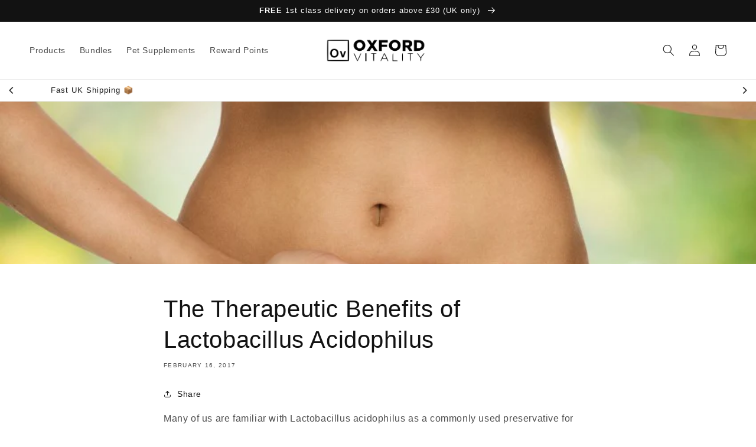

--- FILE ---
content_type: application/javascript; charset=utf-8
request_url: https://searchanise-ef84.kxcdn.com/preload_data.5v1d5D5w7p.js
body_size: 11189
content:
window.Searchanise.preloadedSuggestions=['vitamin d','vitamin d3','vitamin c','vitamin e','vitamin b','turmeric and black pepper','vitamin a','vitamin b12','vitamin k2','d3 k2','green tea','b complex','vitamin k','vitamin b complex','vit d','milk thistle','folic acid','cod liver oil','vit c','magnesium citrate','quercetin powder','sea kelp','coenzyme q10','k2 mk7','bone support','fish oil','ginkgo biloba','tumeric and black pepper','vitamin d3 and k2-mk7','multivitamin tablets','iron tablets','zinc and selenium','vit d3','turmeric tablets','omega 3 oils','vitamin d3 k2','vitamin b6','white kwao krua','grape seed','vitamin c powder','joint support','magnesium tablets','alpha lipoic acid','vitamin b1','caffeine powder','iodine tablets','multi vitamin','vitamin k2 mk7','dong quai','b vitamins','sage leaf','vitamin d3 and k2','lactobacillus acidophilus','multi vitamins','black pepper','plant sterols','weight loss','live cultures','multivitamins for over 50','vitamin b2','selenium tablets','aloe vera','zinc picolinate','vitamin d k2','pueraria mirifica','glucosamine chondroitin','vitamin b12 methylcobalamin','blood pressure','vit b','vitamin b3','serrapeptase tablets','maca root','ginger root','zinc picolinate tablets','vitamin b complex with biotin','digestive enzymes','protein powder','cod liver','d3 and k2','vit e','amino acids','vitamin d tablets','digestive health','vitamin c and zinc','calcium and vitamin d3','vegan d3','k2 mk4','capsicum tablets','beetroot tablets','vegan omega 3','maca tablets','chromium picolinate','vitamin d3 400iu','vitamin k2 mk4','b co','cordyceps sinensis','zinc selenium','beta carotene','vit b12','eye health','magnesium calcium d3 k2 turmeric','calcium magnesium zinc','5-htp tablets','turmeric and black pepper tablets 1000','garlic tablets','potassium iodide','b vitamin','vitamin b5','cranberry tablets','ginger turmeric papain and bromelain','marine collagen','magnesium oxide','tumeric tablets','ginger tablets','vitamin d3 400 iu','vit a','vitamin d3 k2 mk7','d3 mk7','vision care','sea kelp tablets','zinc sulphate','glucosamine sulphate','zinc citrate','biotin tablets','live culture','turmeric black pepper','tumeric black pepper','calcium tablets','vitamin d3 4000','vitamin d and k','d3 k2 mk7','collagen formation','hair skin nails','joint support tablets','skin hair nails','vitamin k2 mk-7','vit b complex','spirulina tablets','pantothenic acid','vitamin d3 4000iu','grape seed extract','women over 50','potassium tablets','vitamin d and k2','vitamin d and calcium','c vitamin','vita d','grape seed extract tablets','vitamin d3 tablets','vitamins d','co-enzyme q10','astaxanthin tablets','vitamin c 1000','copper tablets','l glutamine','ginseng tablets','vitamin d3 & k2','multivitamins for men over 50','vitamin k1','lutein tablets','acidophilus tablets','vegan vitamin d','vitamin s','rosehip tablets','d vitamin','b3 niacin','l theanine','psyllium husk','vitamin d2','vitamin b complex tablets','k2 d3','vitamin c zinc','alpha lipoic','vitamin d 4000','vitamins for children','blood circulation','amino acid','vegan omega','zma tablets','hair loss','gut health','vit d3 k2','vit c powder','pregnancy care','vit k','caffeine tablets','alpha lipoic acid ','vit d with vit k','white kidney bean','collagen powder','methyl folate','bone health','vitamin b 12','sage leaf 1600','b12 5000mcg','5-htp powder','vitamin c tablets','ov immune system','acai berry','vitamin d3 k2-mk7','vegan b12','bilberry tablets','co q10','inulin powder','papain bromelain','co q 10','zinc and copper','co enzyme q10','vitamin d3 vitamin k2','whey protein','kwao krua','organic collagen','acidophilus lactobacillus','q10 softgels','vitamin c 1000mg','turmeric black','suitable for vegans','d3 4000iu','plant sterol','probiotic one','zinc copper vitamin c','vitamin d k','zinc copper','selenium vitamin e','hyaluronic acid','panax ginseng','chlorella powder','vit b 12','was palm','blackcurrant supplement','lysine tablets','organic tumeric','potassium chloride','green tea and acai','turmeric with black pepper','msm powder','d3 & k2','neuro vitamins','vitamin k2 500mcg','immune boost','b5 pantothenic','vitamin b9','green coffee','collagen tablets','but d','glutamine powder','bilberry,lutein,and grape extract tablets','turmeric black pepper ginger','msm tablets','zinc gluconate','lemon balm','cod oil','organic turmeric and black pepper capsules','iron 34mg','vitamin d 5000','vitamin d 3','olive leaf extract','zinc 15mg','turmeric pepper','a d e k','vitamin d vegan','vitamins for women','apple cider vinegar','calcium magnesium','calcium vitamin d','curcuma turmeric','organic spirulina','white kidney','tumeric and black pepper tablets','vit d k2','d mannose','sleep insomnia','vitamin d3 1000iu','iron and vitamin c','collagen vitamin c','liver tablets','calcium citrate','white kidney bean extract','digestive enzyme','d3 with k2','white kwao','turmeric and ginger','live bacteria','wit c','liver health','ascorbic acid','selenium and zinc','vitamins e','quercetin quercetin','sage 800mg','selenium zinc','green tea tablets','calcium d glucosamine','zinc and magnesium','vit b6','vitamin d3 4,000iu','bromelain tablets','iron and vitamin d','magnesium glycogen','goji berry','turmeric curcumin','vitamin d with k2','vitamin d 500','multi vit','collagen capsules','magnesium powder','female menopause','multivitamins and minerals','st johns wort','men under 50','organic turmeric','b12 tablets','red rice','white bean','vitamin d and zinc','blood pressure tablets','flax seed','pro biotic','iodine supplements','for women','k2 mk-7','multivitamin with d3 & k2','glucosamine chondroitin msm','lipoic acid','vitamin d3 1,000iu','d3 k','vitamin k products','vitamins c','vitamin d3 1000','vit k2','immune system','vitamin d3 400','vitamin d 4000iu','beta alanine','turmeric black pepper and ginger','multivitamin k2 and d','multivitamin for men over 50','d k2','vit d 3','turmeric 2,500mg','vitamin b with biotin','a vitamin','multivitamins over 50','vitamin c with zinc','for men over 50','calcium vitamin d3','vitamin k mk','anti inflammatory','maca root extract and ginseng','turmeric and pepper','vitamin e tablets','women’s health','d3 and calcium','skin hair and nails','rose hips','vitamin d3 mk7','turmeric extract','milk this','vitamin d3 k','study boost','men over 50','vitamin d vitamin k','for diabetes','pea protein','calcium and magnesium','vitamin d3 k2 mk7 tablets','hair skin and nails','vitamin d children','omega 3 fish oil','k2 mk9','bio selenium with zinc','omega 3 vegan','zinc food supplement','black ginger','multivitamin women','ov vision','apple cider','men vitamins','turmeric and piperine','antioxidant boost','eye care','omega 3 soft gels','turmeric and black pepper capsules','vegan calcium','co enzyme','e vitamin','zinc 50mg','turmeric & black pepper','potassium iodine','natural vitamin c','zinc selenium copper','l lysine','vitamin d3 with k2','quercetin capsules','skin hair','vitamin d3 & k2 tablets','calcium and d3','vitami c','vitamin b2 tablets','multi minerals','tumeric and pepper','immune complex','bone and joint health','glucosamine and chondroitin','hot flushes','zinc 50 mg','liver support','vitamin a extra','vitamin d3 and k2 mk7','e vitamins','vegan vitamin d3','pro biotics','inositol tablet','neuro vitamin','garlic extract','zinc magnesium','vitamin powder','red yeast rice','biotin tablets 5000mcg 240','vitamins d k','vit b2','hydroxy b12','vitamin d & k2','skin nutrition','chondroitin sulphate','vitamin d powder','vitamin b12 methylcobalamin 500','b vit','turmeric ginger','garlic 1000mg','quercetin dihydrate','new products','vitamin d3 4,000','vitamin d zinc','joint support extra','whey powder','joint care','liver function','magnesium chloride','maca powder','magnesium and zinc','energy tablets','green tea extract','magnesium and calcium','complex b','pumpkin seed','turmeric and black pepper tablets','during menopause','bit d','creatine powder','trace minerals','vitamin a tablets','vitamin d3 500','rose hip','pet supplements','b12 vegan','manganese tablets','vitamin d3 1,000','for depression','papain and bromelain','elemental zinc','probiotic capsules','vitamin a,d,e,c','fat loss','calcium and vitamin d','magnesium calcium','goji berries','tumeric extract','vitamin d3 4000iu and k2 mk7 100mcg tablets','vegetarian support','for men','zinc pic','chitosan powder','ma strength','energy boost','alpha lipoic acid powder','vitamin d3 k7','super immune','electrolyte powder','magnesium b6','bio 3 complex','vitamins and minerals','vitamin tablets','magnesium 500 mg','ala powder','skin hair and nail','turmeric capsules','iron tablets 34mg','vitamin b 2','women menopause','lutein and anthocyanins','tumeric black','iodine supplement','magnesium and potassium','acid reflux','zinc & selenium','tribulus terrestris','d3 powder','spirulina powder','fatty acids','multivitamins for men','artichoke extract','wit d3','chromium picolinate 500mcg tablets','bone and joint','cordyceps powder','d k','k2 mk-4','zinc selenium and iodine','iron supplement','ov blood pressure','vit d3 4000','beta glucan','vit b3','billion name','b6 powder','ginger turmeric','vitamins b5','vitamin d 2000','vitamin d3 2000iu','oxford vitality','calcium d3','ginger and turmeric','magnesium zinc','multivitamin tablets suitable for vegetarians','men over','marine collagen powder','vitamin women','glucosamine msm','magnesium potassium 500 calcium tablets','vitamin b 1','vitamin d3 1000 iu','vitamin c chewable','vitamin d 10000','calcium 800mg','vitamin complex','st john\'s wort','pine bark','multivitamin over 50','liquid vitamin d','zinc gl','myo inositol','high blood pressure','vegan dha epa','vitam d3 k2','vit d 4000','cysteine methionine','vitamins a e','vit k2 mk7','cod liver oil with d3','turmeric tablet','magnesium iodine','st john’s wort','skin care','b12 1000mcg','multivitamin vitamins and minerals','immune health','vegan d','capsicum capsicum','vitamin d3 mk','white krua','5-htp 100mg','black seed','matcha green tea','black cumin','calcium d','sage tablets','b c','vit d zinc','antioxidant tablet','co enzyme q 10','magnesium complex','was palmer','vit d 5000','vitamin k2 100mcg','royal jelly','multivitamin tablets for men over 50 years 240 multivitamin tablets','zinc copper & vitamin c','vitamin d3 4,000 iu','b12 iron','ov eye','5-htp l','salmon oil','vit k d','citrus bioflavonoids','brewers yeast','bilberry lutein','muscle growth','ubiquinone form','vitamin health','vitamin k2 mk 4','plant sterol powder','rose hip vitamin c','zinc iodine','5 hop aids','goji berry tablet','methylcobalamin hydroxycobalamin adenosylcobalamin','vitamin d and b','aloe vera tablets','grapeseed extract','vitamin b12 5,000mcg','cut cumin','d3 tablets','tumeric and ginger','glucosamine and','vascular health','calcium and','bilberry lutein grape seed','b compl','vitamin d mk','vit b 3','fat burner','vitamin d with k','womens health','d3 vegan','d3 tu','turmeric and vitamin d','vegan vitamin c','multivitamin minerals','vitamin d and vit k','women under 50','b12 methylcobalamin','complex b with folic acid','ov vision care','multivitamin for women','probiotic tablets','joints problem','omega oils','zinc 30mg','vitamin d3 an','ov study boost','brain performance','ginkgo ginseng','green coffee bean','vitamin b12 cyanocobalamin','multivitamin tablets for women over 50 years','magnesium tablet','multivitamin d3','magnesium g','chondroitin and glucosamine','nights sleep','acai berry tablets','your gut','heart health','multivitamin with d3','cordyceps 500 tablets','vitamin d3 5,000','d3 5,000 iu k2','zinc p','by pass','vitamin d3 5,000 vitamin k2','l carnitine','folic acid 5mg','b12 complex','k2 vitamin','multi mineral','acid folic','collagen type 2','vitamins for man','hair skin','turmeric powder','health pack','montmorency cherry','green te','garlic 10000mg','multivitamins for over 50,s','what are the ingredients of your selenium tablets','vit d k','vit d and k','vegan joint supplement','vegan vitamin d 1000','children vitamins','vitamin d3 zinc','n a c','k2 mk4 tablets','vitamin d3 calcium','osteoporosis for man','vegan multi','turmeric 2,500mg black pepper 10mg','settle root','calcium magnesium zinc and d3','fish oils','quercetin bromelain','vitamin d3,k2','in acidity cysteine','green lipped mussel','bilberry 4000mg','cinnamon tablets','iron supplements','d3 mk4','picolinate due chromium','folic acid d3','b vitamin complex','need oils','vitamin d3 vegan','vegan protein','hair and nails','live cultures with inulin','women over 60','ma agnesium','ginger root turmeric papain bromelain','act oil','lutein and zeaxanthin','lutein bilberry','vitamin k mk4','green tee','joint and movement','bcaa tablets','soft gels','beet root','d3 k2 mk','for over 50','seed extract','vit b1','red vine','turmeric 2,500mg black pepper','man vitamins c','vitamin k7','vitamin d3 and k','vegan collagen','d3 mk','d3 and k','joint supplements for','5-htp and vitamin b6 tablets','iron vitamin c','energy supplements','black pepper and turmeric','d3 5,000iu','collagen c e acid','vegetarian d3','5 htp powder','iron vitamin c and vitamin d','vitamin b8','b2 riboflavin','multivitamin and minerals','d3 vitamins','rosehip extract','zinc copper and vitamin c','health aid vitamin b12','high strength vitamin d','nutritional yeast','but b complex','vit d vit k','vitamin k2 mk7 tablets','digestive aid','libido booster','hair growth','high strength','b6 tablets','coenzyme q10 softgels','grape seeds','a c and e','dha epa','vitamin mk-7','green lipped','reuteri rhamnosus','zinc oxide','cholesterol tablets','sexual health','turmeric and black','dry skin','potassium and iodine','skin hair nail','ginger extract','vitamin c powders','b6 complex','apples tablets','alpha-linolenic acid','chromium tablets','vitamin a zinc','d3 400iu','please contact','vitami d3 10','enzyme tablets','vitamin b12 tablets','vitamins b','zinc supplements','k2-mk7 100mcg','energy b and b12','b vi','b12 powder','magnesium capsules','maca extra','d3 400 iu','testosterone available','l thea','vitamin k vitamin d','weight loss pack','chromium picolinate tablets','vit d3 & k2','d3 4,000iu','ginger turmeric papain','liquid magnesium','zinc with copper','zinc citrat','vit k2 mk4','over 60 female','high strength vitamin d3 and k2','vitamin b12 complex','men health','vi d','b 12 vitamins','genus causes','bitter root','vitamin k2 mk-7 100 mcg','iron 34 mg','complex vitamins','type ii collagen','folic aci','d3 4,000 k2','lactobacillus acidophilus tablets','zinc sel','vitamin d black','complete health pack for 40','vegan vitamins','magnesium t','lion main','k2mk4 tablets','vitamin b range','acid tablets','vitamin d3 5,000 in and','d3 high strength','sea kelp iodine','d3 & k2 mk4 tablets','vitamin b capsules','protein shakes','st john','brazil nuts','biotin 10000mcg','magnesium supplements','multivitamin over 70','oil vegans','blueberry extract','5-htp for','broccoli sprouts','collagen supplement','wheat germ','vitamin c and calcium','vit d vegetarian','vit d3 and calcium','sage leaf tablets','pro biotic with prebiotic','zinc ascorbate','vitamin c and iron','iron extra','vitamin d3 400 is 120 tablets','c vitamin from calcium','vitamin k2 mk-4','iron tab','zinc iron','natural energy','vit b8','skin hair & nails nutrition','magnesium potassium calcium','hydrochloric acid','supplements for liver function','vitamin k2 mk7 & mk4','vitamins for men over 50','vitamin k2 only','vitamin b complete','turmeric ginger papain','vegan vitamin b12','prostate health','natural complex','sweet potato','ginseng america','l ascorbic acid','vit d3 mk','bone vitality','multivitamins for over 500','high strength iron','vitamin k 1','ov electrolytes powder','fo ti','magnesium and d3','amino supplements','turmeric 5000mg','vitamin d 400','trace elements','ov imm','vitamin c and e','morning sickness','glutathione powder','e a vitamins','green the','child vitamins','vitamin b12 5000mcg','vitamin d3 vit k2','vine leaf','d3+k2 mk7','magnesium nitrate','green coffee extract','our zma','multivitamin for men','zinc iodine,selenium b12 iron tablets','herbal extract','nettle immune','vit b5','vitamin d3 4000 iu','milk th','calcium d glycogen','milk thistle tablets','super immune support','skin hair & nails','d2 and d3','l carnitin','multivitamin women under 50','maca root 4000mg','vitamin w','grape extract','red blood cell','nerv pain','narrow problems','liver oil','multivitamins d k','collagen and vitamin c capsules','vit b 6','zi c','b12 with intrinsic factor','vitamin k1 k2','came came','vitamin k2 mk-7 500 ug','d3 calcium','multivitamin vitamins','supplement age 30','both folate','vitality pack','vitamin k2 mk','collagen can be more hormone','vit d3 k2 mk7','zinc vit b','vitamins for health eyes','turmeric black pepper & ginger','amino acid complex','linolenic acid','green tea powder','ov energy','cod-liver oil','vitamin d and calcium tablets','ginseng powder','multivitamin with iron','develops claims','do sage tablets go out of date','translating a','vitamin k2 mk-7 500mcg','women\'s health','multivitamin d3 k2','blood sugar','vitamins a c e','white kidney beans','vitamin d calcium','vitamin c ester','white k','organic red vine leaf','nerve pain','digestive enzyme health support','under 50 multivitamin','joint and movement support','zinc tablets','glucosamine and sulphate','capsule size','quercetin ca','vit d and calcium tablet','p c o s','eye tablets','vit d 3 k2','multivitamins for over','rosmarinic acid','astaxanthin include','rosemary oil','l-glutamine or d-glutamine since','multi vitamin and minerals','skin hair & nails supplements','teenage boys','tumeric tablet','vitamin c with iron','bone strength','tumeric pepper','grape see','gluten free','digestive and bromelain','extract tablets','for eyes','green tea oxford vitality','glucosamine & chondroit','hot flush','vitamin b3 niacin','vitamin d3 with k','vitamin c capsule','collagen production','vitamin b1 powder','fatty liver','a e','ox bile','black pepper extract','multivitamin for children','plant sterols powder','folic acid tablets','turmeric eco','multivitamin c','wit b complex','vit d3+k2','coenzym q10','post menopause','lactobacillus acidophilus 1 billion cfu tablets','q10 available','d-mannose tablets','nac supplement','horny goat','it’s in d','ginger root 3200','testosterone supple','blueberry extract tablets','liver care','collagen capsule','vitamin k2 mk-7 100mcg','turmeric and for','mental health','organic maca','d3 k2 mk4','k2 powder','bones and teeth','green tea 1000 mg','vitamin d vitamin k2','vitamin d tablets d3','salt tablets','black pepper tablets','b complex with biotin','d3 k2 500 tab','collagen marine','2500mg tablets','cod liver oil tablets','34 mg iron','vitamin k2 mk-9','over 50 women','iron zinc','vitamins d3 k2','children vitamin','hair nails','men tablet','turmeric and black pepper tablets 500','acetyl l-carnitine','multivitamin d3 and k2','ov energy boost','omega 3 vegetarian','activation folate 800mcg','live digestive','alpha lipoic acid tablets','calcium k2','omega 3 fish oils','joint suppo','b1 b3 b12','immune system boost','most omega','ov antioxidant','tumeric black pepper tablets','ov electrolyte powder','serratia serratia','probiotic powder','zinc magnesium vitamin d','blackcurrant powder','folic vitamin b','vitamin d 5,000','vit a e','sunflowers oil','calcium and d','protecting enzymes','female multivitamin vitamins and minerals','anti aging','d vitamin and k','against causes','ester c','vegan multivitamin','vitamin k4','ginger turmeric papain and bromelain tablets','contains quercetin dihydrate','vitamin d3 powder','collagen supplements','spoon 500mg','bulk powder','joint pain','anti oxidant','grape selenium','over 65 women','vitamin b complex with','vit c zinc','c powder','calcium 800mg vitamin d3','olive oil','heal n smooth','rosehip vitamin c benefits','skin hair and nail tablets','combination tablets','ov immunity system','red sage','progesterone can','women health','mens over 50','quercetin capsule','calcium & vitamin d3','fermented turmeric','iron and vit c','what is vit c made from','inulin capsules','oregano oil','weight management','glucosamine chondroitin msm vitamin c','sleep support','curcuma pepper','how to use','vitamin d & k','point turmeric','vitamins b complex','vitamin d3 5,000iu','gum health','zinc 15 mg','multivitamin men over 50 years','vitamin a 1500s','wit b12','iron folic acid','vit d 5000mg','vitamin d3 magnesium','k2 mk','vitamin k2 mk9','anxiety depression','vitamin d k2 mk7','joint gel','childrens vitamins','pre biotic','protein power','sea weed','vitamins b3','bio selenium','weight loss tablets','don quai','vitamin b and biotin','red varies','d3 1000iu','contributes terrestrial','beta glucans','over 60 women','improve blood circulation','magnesium gly','turmeric medication','multivitamin with d3 and k2','under men','b9 vitamin','white bean tablet','l plantarum','zinc selenium iodine','vegan k vitamin','flavour seeds','olive leaf','magnesium glyc','oxford vitality biotin','vit d and k2','general health','vitamin c & flavonoids','is vitamin b12 vegan','d3 k2 mk7 500','brown rice protein','plant sterol tablets','lutein zeaxanthin','vitamin for children','low glutamine','vitamin b12 1,000mcg','within 500mg 500mg','red rice yeast','d3 5,000 k2','weight gain','same 400 mg','seed oil','bread growth','enzymes tablets','women multivitamin','skin nails and hair biotin and zinc','pre workout','dose of zinc','l t','omega 3 tablets','d3 k2 mk9','multi vitamin and mineral','tablet ingredients','vit c rosehip','it b12','chlorogenic acid','vitamin d3 and k2 mk-7','chlorella tablets','papain bromelain and ginger','sodium selenite','lutein & zeaxanthin','heart disease','sea iodine','grapeseed capsules','multi vitamins women','shellfish free products','options name','calcium and vitamin d tablets','acai powder','magnesium and turmeric','calcium vitamins','balance thyroid','vita k2-mk7','4000 iu d3','b multivitamin','multi vit iron','wit d','complex vitamin','black pepper 500mg','vitamin d3 100','vitamin d3 120 tablets','digestive healt','oil fish','astaxanthin of the','rosehip 2 g','red cranberry','b2 vitamin','red oil','pregnant women','tea tree','omega 3 and 6','14mg iron tablets','green teas history','digestive health ginger turmeric papain bromelain','vitamin c tablets 120','methylcobalamin vitamin b12','soothe and calm','over 70 years old','food supplement d3 10','vitamin d3 tablets 1000 iu supplement for','b12 vitamin','vitam e','how to get rid of yeast','nac nac','vitamin d 25 ug','bit different','hey nutrition','johns wort','multi vitamin for children','caffeine acid powder','sage extra','ginger with black pepper','vitamin d 2000 k2','vitamin d 1000mg','methylcobalamin 5mg','beta carotene vitamin e and selenium','multivitamin tablets women','vitamin k2 extra 500','vitamin d3 1000iu and k2','k mk7','brain support complex','methionine supplement','oxford vitality grape seed','multivitamins tablets','calcium supplement','vitamin d3 extra','garlic garlic','magnesium l thr','man health','cherry n-acetyl','vit d calcium','ginseng and','high blood sugar','lecithin oil','and potassium','complete health pack for women','ov boost','vitamin d3 4000 and k2','vitamins for men under 50','uric acid','vitamin d3 & mk','b12 is','bilberry grape','intimate health','ov powder','bone both','zinc table','vitamin d3 and k2 one tablet','menopause oestrogen','complete joint support','vegan natto k2','magnesium three','acetyl l carnitine','white people','lavender oil','wit d and k2','joints vegan','garlic 10,000mg','vit amin b','vitami d3','biotin and selenium','turmeric and bl','tablets to lower iron in the blood','men over 7','glucosamine &,chondroitin','co enzymes q10','uric acid support with turmeric ginger bromelain vitamins & minerals','potassium magnesium e zinc','brain juice','wit d k2mk7','d3 4000iu mk7','vitamin c 30 tablets','prone biotin','zma supplement','vit d 4000 is & k2 mk7','goji berry tablets','for breast','quercetin capsules with vitamin c','energy b 12','green tea extract tablets','bilberry extract','b12 folate','immun boost','vision care tablets','multivitamin k2 d3','mood and sleep','man powder','zinc for women','vitamin b12 5,000','complete health pack for women under 50','fermented red rice','ascorbate vitamin c','herbal tea','zinc vitamin c','folic acid 500 mcg','vitamin d3 4000iu and k2 mk7 100mcg tablets 1000','kidney beans','vitamin d3/k2','vitamin b1 100mg','beriberi e','liquid b 12','healthy joints','vitamin b supplement','d and it k','vitamin a d k','l glutamin','vitamin d3 and zinc','bit b 12','vitamin a & c selenium & zinc','high dose vitamin d','vit d 4000 vit k','photo v','methyl fat','muscle pain','tumeric powder','cysteine and methionine','bilberry lutein grape seeds','bit b6','0.00g scales','oral health','vitamin e oil','vitamin b 5','pine-like tea','curcuma longa','vitamin and minerals','vit d 10000','vitamin d 2000iu','vitamin d3 tablets × 1 4000iu 500','bee propolis','cat supplements','cucú min','sterols powder','wit d3+k2','fish oil omega 3','muscles gain','sage 800 mg','vitamin d3 & vitamin 2','vitamin d3 children','it b complex','soy lecithin','strength multivitamin women 500','oxford vitality neuro','vitamin k2 mk7 tablets 500mcg','c d','magnesium tab','tumeric and black tablets','watermelon powder','zinc selenium vitamin c','gmp standards','for astaxanthin','meal replacement','lutein and bilberry','vitamin k2 100','iron and folic acid','vitamin d 4,000','vitamin d3 10,000','chlorophyll powder','vitamin c d3 k2','st j','high strength multivitamin women 50','green wheat and retinol','green tree acai here','high strength iron tablets','male fertility','vitamin d3 & k','vitamins k2','tumeric with pepper','vegan chocolate','d3 4000 k2','sunflower oil','shelf life','ov blood','alpha-lipoic acid','joint supplements','multi vitamin women over 50','eye vision','vitamin d3 000iu','potassium & magnesium','vitamins b12','brain boost','white root','vitamin d 000iu','cq co enzymes','vegan coq10','vit d 4000iu','b12 vitamins','bladder health','vitamin d3 k2 mk-9','vitamin d3 000iu and k2 mk7 100mcg tablets','multivitamin tablets men under 50','b12 5,000mcg','cod liver oils','for dogs','vitamin d3 vitamin k2 1000iu','b12 methyl','high dose vit d','vitamin d3 10 ug 400iu','acai green tea','blood circulation and capillaries','a e selenium','vegan vitamin d3 & k2','epigallocatechin gallate','la to','preventing proteins','d3 4000 and k2','tumeric and black','ginger digest','ov immune','it c powder','vitamin d3 vitamin k2 mk7','vitamin c & e','brewer\'s yeast','digestive products','turmeric with black pepper extract','vitamins for breast','multivitamins for women over 50','no iron multivitamins','women health menopause','vitamin e k2','zinc 20mg','sodium tablets','star flower','the green po','ginseng root 3125mg','iron sa','vitamin a and e','exercise recovery','vitamin d3 5mcg','maca 2,500mg','pumpkin seed tablets','hair &nails','tonic acid tablets','turmeric capsule','vit d3 k2 mk4','d3 5,000 iu','well wome','vegan d3 calcium','muscle gel','match gree','vitamin d3 mk4','glucosamine with','oxford vitality uses l-glutamine','thioctic acid','rosehip and vitamin c','organic spirulina 500mg','mushroom l','eye sight','live cultures for men','vitamin c,d and zinc','vitamin d2 ergocalciferol','ayurvedic herb','cranberry 10,000mg','chinese bark','folic acid q','algae oil','omega fish oil','beriberi became','health over 80','black seed oil','folic acid vitamin d','d3 k2 7','black pepper and ginger','ginger and black pepper','multivitamin woman','multivitamin and mineral\'s','collagen vitamin c e acid','vit b 15','sun protection','zinc from 30mg of zinc sulphate','beef liver','magnesium folate','vitamin d3 2000iu oxford vitality','bone healthy','berry eye','c ascorbic','biloba ginkgo','docosahexaenoic acid','bad number','turmeric and black pepper tablet','vitamin k2-mk7','b12 meth','vitamins over 60 women','organic turmeric and black pepper','magnesium and zinc tablet','high strength vitamin b','vitamin d3 4000iu and k2 mk7 100mcg tablets 120','magnesium synergy','turmeric with piperine','potassium c','quercetin cap','high dose vitamin c','tumeric and black pepper tabl','zinc and b12','womens vitamins','line seed','tomato black pepper','sage 2500mg','marine powder','vitamin d3 000iu and k2 mk7','probiotic and prebiotic','turmeric and','low dose iron','bo complex','turmeric and however','multivitamin with vit d3','joints state','black pep','multivitamin for vegetarians','multi vit for over 65 women','apple cider vinega','vegan turmeric','vitamin b12 methy','vitamin b12 liquid','stamina d3','calcium,magnesium,zinc,vitamin d3','d complex','d3 4000 mk','turmeric 2,500mg & black pepper 630mg tablets','women mul','acid reflux tablets','garcinia cambogia','high strength multivitamin women','thyme tab','tablets to reduce cholesterol','morning tablets','magnesium with zinc','multivitamins with d3 & k2','vision tablets','100mg quercetin','live strains','turmeric black pepper tablets','vision b complex','vitamin d3 k2 zinc','vitamins d3-cholecalciferol','vit d e k2','cod liver oil with vitamin d','zinc sulphate 30mg','vitamins men','call oven tablets','silymarin milk thistle benefits','multivitamins with minerals','leafy green','vitamin e+a','vegan bcaa','tumeri and black pepper','bulk powders','apples legumes','turmeric piperine 10mg','bacterias tablets','milestones vitamins','organic tumeric and black pepper','st jo','complete b','amino acids powder','multi vitamins women over 50','multivitamins for women','turmeric an','joint supports','calcium magnesium and zinc','magnesium glycosaminoglycan k2','back pain','vitamins d3','bilberry extra','k2 biotin','vitamin b 3','vitamin d 4,000iu','low energy','vitamin k2 mk-4 tablets 120','hair strength','eye vitamins','nat to k2','vitamin b3 tablets','and radioactivity vitamins','me fill','soya tablets','vitamin c 1,000 mg','glucosamine sulphate chondroitin','pregnancy vitamins','b12 500 mg','vitamin drink','5-htp tablets 50mg 120','vitamin b12 with biotin','blood glucose','bone joint','magnesium and manganese','capsicum 1000mg','folate 800mcg','htp powder','vitis do','lifestyle cartilage','vitamin c iron','multi vitami','iron folic acid vitamin c','loss of libido','probiotic products','chai seeds','vitamin d3 and calcium','acid vitamin c','soya bean','vegan iodine','vitamin b12 with','sleep aid tablets','vitamin c and bioflavonoids','vitamin d3 k2 000iu','curcuma tablets','turmeric mushrooms','vitamin c collagen','rose hip joint','sage leaf 800mg','prevention fibre','d3 20mcg','magnesium synergy p','activity cysteine','b12 k2','neuro life','but k2','l glutamine powder','tumeric black and','multi vitamins women under 50','green coffee powder','liver bile','ultimate vitamin','vitamin d3 k2 mk4','ascorbic powder','vitamin d complex','pine bark extract','vitamin d 2000 iu','iron tables','tumeric and','vitamin b12 methylcobalamin 5000mcg 240','over 50 multivitamins','zinc & iron','citrus bio','k2-mk7 collaborate','white beans','c q10','macronutrient 300mg','d vitamin oil','how is the','5-hydroxy tryptophan 5-htp','vitamin c 5000','c zinc','acido phil us','vitamin k mk7','homocysteine synthesis','co enzyme q10 360','vitamin b12 5000mcg tablets methylcobalamin','vit d and calcium tablet oxford vitality','cinnamon bark','zinc selenomethionine','vitamin a c e','glucosamin chondroitin','anti sickness for pregnant','b12 cyanocobalamin tablets','turmeric and black upper','vitamin d k2 4000iu','how many calcium tablets daily','bone meal','red grapes','hormone balance','iodine zinc selenium','green tea benefits','joint stiffness and menopause','multivitamin s','multivitamin and mineral','vitamins for women breast','teenage supplements','q enzyme 10','vit d i k','vit 5 a','vitamin d capsules','well being','5-htp 50mg','organic capsules','vitamin k1 tablets','griffonia seed','peppers bell','essential oils','omega 3 soft gel','high strength iron tablet','over 65 vitality pack','soy avocado','bilberry 4,000mg','native problems','high dose vit d with k','calcium carbohydrate vitamin d 3','vitamin multi','hyaluronate acid','vegan powder','omega 3 fish','k2 extra','quercetin in powder','d3 k2 500','benefits of tumeric','green tea 1000','k7 mk9','hair skin and nail vitamins','d3 k1','inositol b8','magnesium gl','thiamine tablets','oxford vitality health articles','vit e complex','beta caroten','bone supplement','lactic acid','lutein and blueberry','k theanine','ship to us','mood swings','magne b6','b12 liquid','billberry extract','neuro vitamins vitamin b6 b12 d3 and folic acid','b complex 500','d3 b12','mk vitamin','vegetarian omega 3','vitamin d and k2 mk7','folic acids','pumpkin seeds','vitamins tablets','vitamin for hair','vitamin d3 k2 7','it d3 500 uk','high strength omega 3','vit d3 4000iu','d man','bilberry eye','ginger and tumeric','biotin 10 mg','pro anthocyanidins','turmeric with pepper','psyllium husk powde','with complex','zinc copp','in activity pyridoxine','men multivitamin','it d3 k2','glycosaminoglycan and chondroitin','immune support','selenium 20mcg','men\'s mul','potassium nitrate','bifidobacterium lactis','vitamin d vegetarian','calcium 800mg vitamin d','vit b complex with biotin','vitamin which good for your hair growing','oil of ev','calcium vitamin d tablets','organic spirulina tablets','magnesium women','extra strength glucosamine chondroitin msm','blackcurrants and formation','vitamin d for mood swings','children vit','bones health','greens broccoli','suppliers bark','vitamins complex','c b12','vit d 4000 k2 mk4','vitamin d3 & k2 mk4 tablets','multi vitamin mineral','omega-3 fish oil','fertility nerve','vit ascorbate','d3 and folic acid','k2 mk4 1000','calcium and vitamin d3 tablets','multivitamin and iron','mens health','vegan content','liquid vitamin c','vitamin c?currency','plant blend','soluble vitamin c','aid vitamins','animal test','b6 b12 e acid b9','high strength tablets','b7 vitamin','superfoods tribes','black supplements','acai and green tea','capsicum tablets 500mg','1000mg tumeric and black pepper','magnesium picolinate','4,000iu vit d','a e d3','fatty acid','b6 sources','vitamin d3 tablets multivitamins','vitamin c 6000mg','e d t a','menopause tablet','vitamin e cream','bilberry tablet','lysine tablets 1000mg','home page','iron folic','n ac','magnesium s','multi vitamin d3','vitamin v','grape seed extra','vitamin d and d3','vitamin d3 oil','dog vitamin','b complex tablets','bladder in dogs','reference intake','fibre and psyllium husk','zinc magnesium vitamin c','k2 mk 4','d3 4,000 is k2','collagen vitamin c and hyaluronic acid tablets','multivitamin d3 and k2-mk9','chewable b','b 9 vitamin','lactobacillus reuteri','breast feeding','multivitamins for','immune vitality','but c and zinc','vitamin c 1200mg','calcium & vegan d3 365 tablets','zinc and vitamin c','non dairy','and anti-hypertensive','eye lutein','vegetarian collagen','acido philus','liver supplements','calcium 1200mg','b1 k2','glucosamine collagen','b complete','ginger 1000 mg','for children','folate b12','vitamin b12 5000 mcg','d calcium','liver flavour tablets for','fit c','vitamin c zinc k2','5mg folic acid','vitamins multi','health aid vitamin d3','vitamin c oxford','ayurvedic practice','eye antioxidant','magnesium table','vitamin d 10','vita mi n b','over 40 year old female','sea kelp g','turmeric tablets 120','vit d tablets','vitamin d3 500 k2','biotin and collagen','glucosamine and and','bit b complex','b12 is it vegan','multivitamin tablets for men over 50 years 240','magnesium and vitamin d3','vitamin d3 and k2 tablets','mac tablets 2500','multi vit and mineral','complex strength','magnesium liquid','spirulina benefits','green tea extra t','vitamin b powder','msm and gluco','sea back','trivalent complex','multivitamins and folic acid','vit d for vegetarians','k2 1000 mcg','vitamin b complex with biotin tablets','methyl folate 400 mcg','best sellers','folic acid and b12','intimate flora','vit d k2 4000','edward discovered','kwao krua white','vit b12 5000mcg','tumeric pepper tablets','food supplement','bcaa 2:1:1 powder','food supplement weight loss','anti sickness','tablet for men over 50','sea berry','vitamin d3 algae','plant based zinc','thermogenic stack','vitamin d 1000','d3 4000iu & k2 100mcg','d3 tablet','do q10','folic acid 800mcg','grape bilberry','vit k take with vit d','calcium 800 vitamin d3','ov natural energy boost','vitamin d3 2000','bilberry lutein and grape seed','calcium and vitamin','curcumin piperine','multivitamin sports','d3 1000iu k2-mk7','within k2','ob electrolyte','mushroom complex','matcha green','zinc powder','inositol powder','b12 cyanocobalamin','vitamin d3 2000iu k2-mk7','turmeric 50 mg','multivitamin men','vitamin d3 & k2 2000iu','gtf chromium','vitami d','triphosphate complex','multivitamins en','b12 extra','bit c','small omega 3','skin and hair','thr mark','vitamin c 1000mg tablets','vitamin d3 000iu k2','vit d3 5,000iu','sugar supplements','vitamin d tablets 1000mg 240','red maca','b12 iron vitamin c','acid ascorbic','bilberry fruit','oregano oil capsules','organic selenium','it d','riboflavin vitamin b2','muscle support','children bit','b12 for men','potassium and vitamin c','turmeric and black capsules','manganese tablets element','most oils','vegan multi vitamin','vitamin d & k2 mk7','ginkgo biloba tablets','methyl b12 folate','bromelain und papain tablets','beta alongside','ginger turmeric papain bromelain','ginkgo biloba','vegan powder protein','zinc vit c','2000iu d3','vitamin k2 vegan','calcium phosphocreatine','magnesium calcium zinc','red beetroot','grape seed 6,000','bone care','magnesium turmeric','camellia serious','vitamin & k2-mk7','vitamin d mk-4','biotin vitamin','vitamin collagen','vitamin c 1000mg 120','d3 4000 500 tablets','man under 50','magnesium glycogen k2','glutamin powder','ginger turmeric and','how many tablets to take','c vitam','tea tree oil','vit k2 mk7 from natto','dog vitamins','vit c and zinc','sagę left','plant collagen','glucosamine chondroitin & vitamin c','vitamins a 5000mcg','ginkgo biloba and ginseng','vitamin c and flavonoids','joint vitamin b complex','k2 only','d3 d3','vitamin d3 500 vitamin k2','l can','b6 100mg','blood count','glucosamine support chondroitin msm','testosterone hormone','horny goats weed','d and k2','turmeric and magnesium','quercetin dihydrate powder 98%','men\'s hair','calcium chewable','zinc copper selenium','or list at','biotin capsules','ov nat','pet supplement','b12 folic','vitamin d3 k2 mk7 tablets 4000iu 120','organic chlorella','120 tablets vitamin d 1,000iu','it d3 uk','ov women','mineral complex','vitamin c 1','vitamin d3 400 iu 365 tablets','vitamin d3 000iu it d3','fat metabolism','trace mineral','magnesium zinc calcium','iron b12','gram scales','vitamin d3 with k2 4000iu','d2 d3','montmorency cherry capsules','garlic oil','green tee 1000 mg','heart healt','vitamin c compound','turmeric honey','vitamin b6 c','grape seed lutein','glucosamine and chondroitin complex with ginger turmeric and omega 3','calcium 500mg','vita c','re order','but b','high strength turmeric','multivitamin d3 & k2','of vitality pack','sage leaf 1,600','iron and b12','citrulline circulation','d3 4000 mk7','iron extra tablets','good folate','vit d3 k 2','pregnancy support','k2 500 mcg','vitamins b6','maca 2500mg','multivitamin for woman over 50 years','uric acid support with vitamins & minerals','methyl b12','see kelp','vegan iron','children age 4 supplements','vitamins a plus essential','b comp','testosterone as a hormones','oxford vitality caffeine'];

--- FILE ---
content_type: application/javascript
request_url: https://cdn.salesfire.co.uk/code/2a9f1463-3dfa-4a98-baab-2a0396b7886c.js?shop=oxfordvitality.myshopify.com
body_size: 593
content:
if(window.__sf){window.console&&console.log('Salesfire is already loaded!');}
window.__sf=window.__sf||(function(){var config={"debug":false,"site":{"uuid":"2a9f1463-3dfa-4a98-baab-2a0396b7886c","domain":"https:\/\/oxfordvitality.co.uk\/","version":null},"tracking":{"type":"snowplow","collector":"thrift","namespace":"sfanalytics","endpoint":"live.smartmetrics.co.uk","tracking_id":"2a9f1463-3dfa-4a98-baab-2a0396b7886c","industry":"d0cd6db3-bdeb-4f5c-bcca-f33bbf0030f2","listeners":[]},"emails":{"endpoint":"https:\/\/hit.salesfire.co.uk\/emails"},"splittests":{"endpoint":"https:\/\/hit.salesfire.co.uk\/tests"},"geo":{"endpoint":"https:\/\/hit.salesfire.co.uk\/geo"},"data":{"endpoint":"https:\/\/hit.salesfire.co.uk\/data"},"settings":{"display_in_iframes":false,"voucher_page":null},"basket":{"detectors":[{"type":"selector","pattern":"","decimal":".","selector":"#dropdown-cart > div.has-items > div.limoniapps-discountninja-cart-promotionsummary > div > div.limoniapps-discountninja-subtotalcomment-summary-footer > div.limoniapps-discountninja-cartsummary-table > div.limoniapps-discountninja-cartsummary-row.limoniapps-discountninja-cartsummary-row-total > div.limoniapps-discountninja-cartsummary-cell.limoniapps-discountninja-cartsummary-cell-amount.limoniapps-discountninja-cartsummary-cell-total-amount > span > span > b > span.limoniapps-discountninja-shortcode.limoniapps-discountninja-shortcode-discounted_total > span > span"}]},"digi":{"enabled":true},"campaigns":[]},d=document;function load(url){var s=d.createElement('script');s.async=true;s.src=url;d.head.appendChild(s);};load('https://cdn.salesfire.co.uk/js/app/main1.min.js');(function(p,l,o,w,i,n,g){if(!p[i]){p.GlobalSnowplowNamespace=p.GlobalSnowplowNamespace||[];p.GlobalSnowplowNamespace.push(i);p[i]=function(){(p[i].q=p[i].q||[]).push(arguments)};p[i].q=p[i].q||[];load(w)}}(window,d,"script","//cdn.salesfire.co.uk/sp/3.3.0.js",config.tracking.namespace));return{config:config};})();